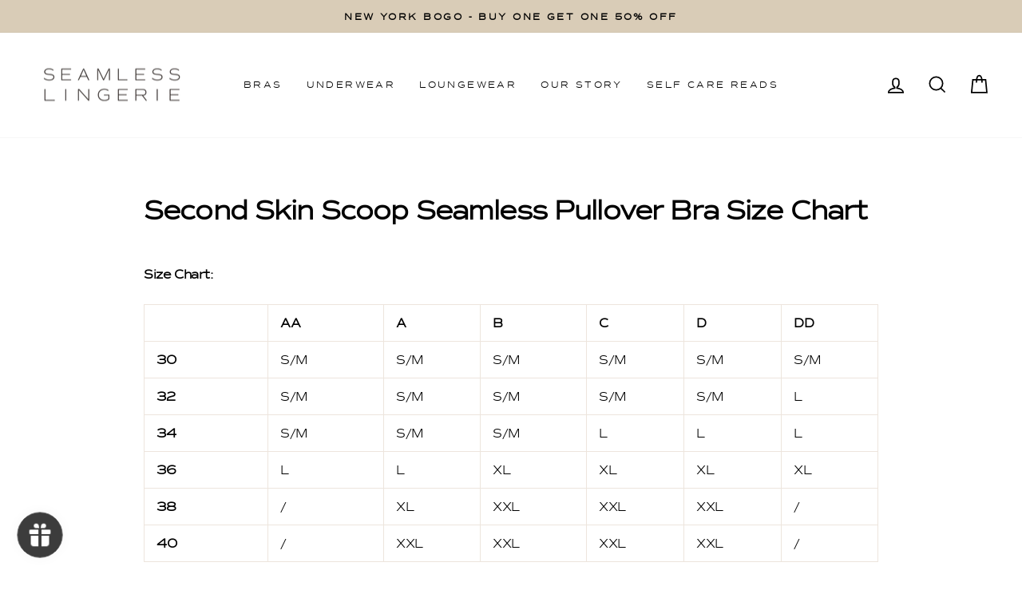

--- FILE ---
content_type: text/json
request_url: https://conf.config-security.com/model
body_size: 87
content:
{"title":"recommendation AI model (keras)","structure":"release_id=0x43:3e:7c:45:31:2b:60:58:75:39:60:50:34:63:57:3f:62:34:60:46:4f:66:43:2c:3d:36:51:77:69;keras;u9d8dewz7xogn96zzaf8ifunb2z32h88nyaza7uzwl6ezduj2f1i0uaeykvnlqy6up8sdyw5","weights":"../weights/433e7c45.h5","biases":"../biases/433e7c45.h5"}